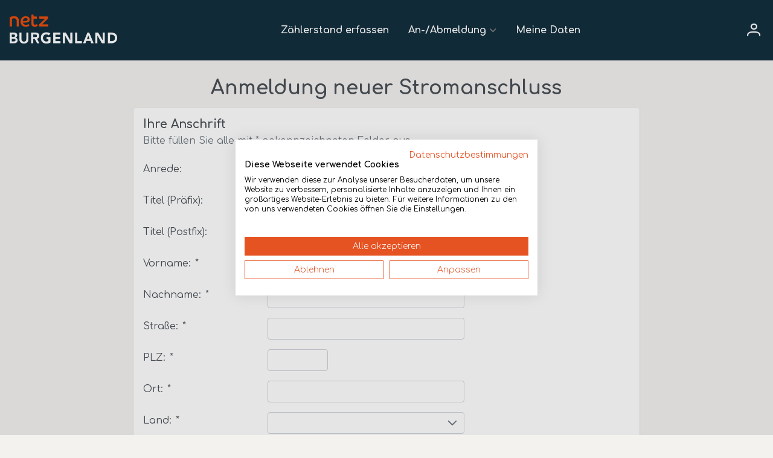

--- FILE ---
content_type: text/html;charset=UTF-8
request_url: https://kundencenter.netzburgenland.at/okc-netz/pages/anschluss/anmeldungstromnichtregbereich/Anmeldung1Kontaktdaten.nichtRegBereich.xhtml;jsessionid=IFwHBWftVc0Hh3XpgAXGEH1R5AkY2ze60uhUDx7D.webvkc12?dswid=-5955
body_size: 36039
content:
<!DOCTYPE html>
<html xmlns="http://www.w3.org/1999/xhtml"><head id="j_idt2"><link type="text/css" rel="stylesheet" href="/okc-netz/javax.faces.resource/theme.css.xhtml;jsessionid=Q3pPhNotOUseK1SO5LStwkcesb_M24nNJqqB7T95.ip-10-155-2-206?ln=primefaces-saga&amp;v=12.0.0" /><link type="text/css" rel="stylesheet" href="/okc-netz/javax.faces.resource/primeicons/primeicons.css.xhtml;jsessionid=Q3pPhNotOUseK1SO5LStwkcesb_M24nNJqqB7T95.ip-10-155-2-206?ln=primefaces&amp;v=12.0.0" /><link type="text/css" rel="stylesheet" href="/okc-netz/javax.faces.resource/components.css.xhtml;jsessionid=Q3pPhNotOUseK1SO5LStwkcesb_M24nNJqqB7T95.ip-10-155-2-206?ln=primefaces&amp;v=12.0.0" /><link type="text/css" rel="stylesheet" href="/okc-netz/javax.faces.resource/theme.css.xhtml;jsessionid=Q3pPhNotOUseK1SO5LStwkcesb_M24nNJqqB7T95.ip-10-155-2-206?ln=css&amp;v=2.1" /><link type="text/css" rel="stylesheet" href="/okc-netz/javax.faces.resource/navbar.css.xhtml;jsessionid=Q3pPhNotOUseK1SO5LStwkcesb_M24nNJqqB7T95.ip-10-155-2-206?ln=css&amp;v=1.4" />
















    <meta http-equiv="Content-Type" content="text/html; charset=UTF-8" />
    <meta name="viewport" content="width=device-width, initial-scale=1" />
    
    
    
    <link rel="icon" type="image/png" sizes="32x32" href="/okc-netz/img/favicon-32x32.png" />
    <link rel="stylesheet" href="https://fonts.googleapis.com/css?family=Comfortaa:light,bold,medium,regular,semibold" />
    <link rel="stylesheet" type="text/css" href="https://unpkg.com/primeflex@3.1.0/primeflex.css" />
    
    
    <title>Netz Burgenland Online Kundencenter</title></head><body>
    <noscript>
        <iframe src="https://www.googletagmanager.com/ns.html?id=GTM-NC5SGQC" height="0" width="0" style="display:none;visibility:hidden"></iframe>
    </noscript><div id="j_idt13"></div><div id="j_idt14" class="ui-dialog ui-widget ui-widget-content ui-corner-all ui-shadow ui-hidden-container transBackground"><div class="ui-dialog-content ui-widget-content" id="j_idt14_content"><img id="j_idt15" src="/okc-netz/img/ajax-loader2.gif;jsessionid=Q3pPhNotOUseK1SO5LStwkcesb_M24nNJqqB7T95.ip-10-155-2-206?pfdrid_c=true" alt="" ismap="false" /></div></div>
	
	

    <div class="nav__container">
        
        <div class="nav__mobile">
            <div class="nav__btn">
                <a aria-label="Mobile menu" class="nav-toggle fade"><span></span><span class="mrg"></span><span class="mrg"></span></a>
            </div>
                <div class="nav__logo sm:col-2 p-0"><a href="/okc-netz/home.xhtml;jsessionid=Q3pPhNotOUseK1SO5LStwkcesb_M24nNJqqB7T95.ip-10-155-2-206?dswid=-5955" class="ui-link ui-widget"><img src="/okc-netz/img/logo_trans_white.png;jsessionid=Q3pPhNotOUseK1SO5LStwkcesb_M24nNJqqB7T95.ip-10-155-2-206" style="height:3.0rem" /></a>
                </div>

            <div class="nav__logo sm:hidden p-0">
                
            </div>
                <div class="nav__user_mobile">
                    <ul class="nav__usermenu">
                        <li class="dropdown"><a aria-label="User menu" class="">
                            <i class="pi pi-user" style="font-size: 1.4rem"></i>
                        </a>
                            <ul>
                                <li><a href="/okc-netz/login.xhtml;jsessionid=Q3pPhNotOUseK1SO5LStwkcesb_M24nNJqqB7T95.ip-10-155-2-206?dswid=-5955">Login</a></li>
                                <li><a href="/okc-netz/process.xhtml;jsessionid=Q3pPhNotOUseK1SO5LStwkcesb_M24nNJqqB7T95.ip-10-155-2-206?dswid=-5955&amp;id=registrierung" class="ui-link ui-widget">Jetzt registrieren</a></li>
                                <li><a href="/okc-netz/pages/pwdforgotten/PwdForgotten.xhtml;jsessionid=Q3pPhNotOUseK1SO5LStwkcesb_M24nNJqqB7T95.ip-10-155-2-206?dswid=-5955" class="ui-link ui-widget">Passwort vergessen</a></li>
                            </ul>
                        </li>
                    </ul>
                </div>
        </div>
        <nav class="menu-toggle">
            <ul class="nav__menu" id="nav__menu__links">
                    <li><a href="/okc-netz/process.xhtml;jsessionid=Q3pPhNotOUseK1SO5LStwkcesb_M24nNJqqB7T95.ip-10-155-2-206?dswid=-5955&amp;id=webzaehlerstandserfassung" class="ui-link ui-widget">Zählerstand erfassen</a></li>
                <li class="dropdown"><a href="#">An-/Abmeldung</a>
                    <ul>
                        <li><a href="/okc-netz/process.xhtml;jsessionid=Q3pPhNotOUseK1SO5LStwkcesb_M24nNJqqB7T95.ip-10-155-2-206?dswid=-5955&amp;id=anmeldungstromnichtregbereich" class="ui-link ui-widget">Anmeldung neuer Stromanschluss</a></li>
                        
                        
                        <li><a href="/okc-netz/process.xhtml;jsessionid=Q3pPhNotOUseK1SO5LStwkcesb_M24nNJqqB7T95.ip-10-155-2-206?dswid=-5955&amp;id=anmeldungerdgasnichtregbereich" class="ui-link ui-widget">Anmeldung neuer Erdgasanschluss</a></li>
                        
                        
                        <li><a href="https://www.netzburgenland.at/strom/anmeldung-kleinsterzeugungsanlagen/" class="ui-link ui-widget" target="_blank">Anmeldung Kleinsterzeugungsanlage</a></li>
                        


                        
                        
                        
                        
                        
                        
                        
                        
                    </ul>
                </li>

                <li><a href="/okc-netz/pages/static/meinerechnung.xhtml">Meine
                    Daten</a>
                    <ul>
                    </ul>
                </li>
            </ul>
        </nav>
            <div class="nav__user">
                <ul class="nav__usermenu">
                    <li class="dropdown"><a aria-label="User menu" class=""> <i class="pi pi-user" style="font-size: 1.4rem"></i>
                    </a>
                        <ul>
                            <li><a href="/okc-netz/login.xhtml;jsessionid=Q3pPhNotOUseK1SO5LStwkcesb_M24nNJqqB7T95.ip-10-155-2-206?dswid=-5955">Login</a></li>
                            <li><a href="/okc-netz/process.xhtml;jsessionid=Q3pPhNotOUseK1SO5LStwkcesb_M24nNJqqB7T95.ip-10-155-2-206?dswid=-5955&amp;id=registrierung" class="ui-link ui-widget">Jetzt registrieren</a></li>
                            <li><a href="/okc-netz/pages/pwdforgotten/PwdForgotten.xhtml;jsessionid=Q3pPhNotOUseK1SO5LStwkcesb_M24nNJqqB7T95.ip-10-155-2-206?dswid=-5955" class="ui-link ui-widget">Passwort vergessen</a></li>
                        </ul>
                    </li>
                </ul>
            </div>
    </div>

    <div id="main">
        <div id="content" class="lg:col-8 md:col-10 sm:col-12 p-2 sm:p-2 mx-auto">
<form id="dlgForm" name="dlgForm" method="post" action="/okc-netz/pages/anschluss/anmeldungstromnichtregbereich/Anmeldung1Kontaktdaten.nichtRegBereich.xhtml;jsessionid=Q3pPhNotOUseK1SO5LStwkcesb_M24nNJqqB7T95.ip-10-155-2-206?dswid=-5955" enctype="application/x-www-form-urlencoded">
<input type="hidden" name="dlgForm" value="dlgForm" />

		<div class="dialog">
			

			<center>
				<h1>Anmeldung neuer Stromanschluss</h1>
			</center><div id="dlgForm:j_idt114" class="ui-card ui-widget ui-widget-content ui-corner-all"><div class="ui-card-body"><div class="ui-card-title">Ihre Anschrift</div><div class="ui-card-subtitle">Bitte füllen Sie alle mit * gekennzeichneten Felder aus.</div><div class="ui-card-content">

				<div class="ui-fluid">
					<div class="field grid"><label id="dlgForm:j_idt118" class="ui-outputlabel ui-widget col-12 md:col-3" for="dlgForm:anrede_focus">Anrede:</label>
						<div class="col-12 md:col-4"><div id="dlgForm:anrede" class="ui-selectonemenu ui-widget ui-state-default ui-corner-all mw-200px" aria-owns="dlgForm:anrede_panel" role="combobox" aria-haspopup="listbox" aria-expanded="false"><div class="ui-helper-hidden-accessible"><input id="dlgForm:anrede_focus" name="dlgForm:anrede_focus" type="text" autocomplete="off" aria-labelledby="dlgForm:j_idt118" /></div><div class="ui-helper-hidden-accessible"><select id="dlgForm:anrede_input" name="dlgForm:anrede_input" tabindex="-1" autocomplete="off" aria-hidden="true" aria-label="Anrede:"><option value="" data-escape="true">Bitte wählen ...</option><option value="0004" data-escape="true">Familie</option><option value="0001" data-escape="true">Frau</option><option value="0006" data-escape="true">Frau/Herrn</option><option value="0002" data-escape="true">Herrn</option></select></div><label id="dlgForm:anrede_label" class="ui-selectonemenu-label ui-inputfield ui-corner-all">Anrede:&nbsp;</label><div class="ui-selectonemenu-trigger ui-state-default ui-corner-right"><span class="ui-icon ui-icon-triangle-1-s ui-c"></span></div><div id="dlgForm:anrede_panel" class="ui-selectonemenu-panel ui-widget ui-widget-content ui-corner-all ui-helper-hidden ui-shadow ui-input-overlay"><div class="ui-selectonemenu-items-wrapper" style="max-height:200px"></div></div></div>
						</div>
					</div>


					<div class="field grid"><label id="dlgForm:j_idt123" class="ui-outputlabel ui-widget col-12 md:col-3" for="dlgForm:titelpraefix">Titel (Präfix):</label>
						<div class="col-12 md:col-4"><input id="dlgForm:titelpraefix" name="dlgForm:titelpraefix" type="text" value="" class="ui-inputfield ui-inputtext ui-widget ui-state-default ui-corner-all inputClass mw-200px" />
						</div>
					</div>

					<div class="field grid"><label id="dlgForm:j_idt126" class="ui-outputlabel ui-widget col-12 md:col-3" for="dlgForm:titelpostfix">Titel (Postfix):</label>
						<div class="col-12 md:col-4"><input id="dlgForm:titelpostfix" name="dlgForm:titelpostfix" type="text" value="" class="ui-inputfield ui-inputtext ui-widget ui-state-default ui-corner-all inputClass mw-200px" />
						</div>
					</div>

					<div class="field grid"><label id="dlgForm:j_idt129" class="ui-outputlabel ui-widget col-12 md:col-3" for="dlgForm:vorname">Vorname:<span class="ui-outputlabel-rfi">*</span></label>
						<div class="col-12 md:col-5"><input id="dlgForm:vorname" name="dlgForm:vorname" type="text" class="ui-inputfield ui-inputtext ui-widget ui-state-default ui-corner-all inputClass mw-400px" aria-required="true" />
						</div>
					</div>

					<div class="field grid"><label id="dlgForm:j_idt132" class="ui-outputlabel ui-widget col-12 md:col-3" for="dlgForm:nachname">Nachname:<span class="ui-outputlabel-rfi">*</span></label>
						<div class="col-12 md:col-5"><input id="dlgForm:nachname" name="dlgForm:nachname" type="text" class="ui-inputfield ui-inputtext ui-widget ui-state-default ui-corner-all inputClass mw-400px" aria-required="true" />
						</div>
					</div>

					<div class="field grid"><label id="dlgForm:j_idt135" class="ui-outputlabel ui-widget col-12 md:col-3" for="dlgForm:strasse">Straße:<span class="ui-outputlabel-rfi">*</span></label>
						<div class="col-12 md:col-5"><input id="dlgForm:strasse" name="dlgForm:strasse" type="text" class="ui-inputfield ui-inputtext ui-widget ui-state-default ui-corner-all inputClass mw-400px" aria-required="true" />
						</div>
					</div>

					<div class="field grid"><label id="dlgForm:j_idt138" class="ui-outputlabel ui-widget col-12 md:col-3" for="dlgForm:plz">PLZ:<span class="ui-outputlabel-rfi">*</span></label>
						<div class="col-12 md:col-4"><input id="dlgForm:plz" name="dlgForm:plz" type="text" class="ui-inputfield ui-inputtext ui-widget ui-state-default ui-corner-all inputClass mw-100px" aria-required="true" maxlength="4" />
						</div>
					</div>

					<div class="field grid"><label id="dlgForm:j_idt141" class="ui-outputlabel ui-widget col-12 md:col-3" for="dlgForm:ort">Ort:<span class="ui-outputlabel-rfi">*</span></label>
						<div class="col-12 md:col-5"><input id="dlgForm:ort" name="dlgForm:ort" type="text" class="ui-inputfield ui-inputtext ui-widget ui-state-default ui-corner-all inputClass mw-400px" aria-required="true" />
						</div>
					</div>

					<div class="field grid"><label id="dlgForm:j_idt144" class="ui-outputlabel ui-widget col-12 md:col-3" for="dlgForm:land_focus">Land:<span class="ui-outputlabel-rfi">*</span></label>
						<div class="col-12 md:col-5"><div id="dlgForm:land" class="ui-selectonemenu ui-widget ui-state-default ui-corner-all mw-400px" aria-owns="dlgForm:land_panel" role="combobox" aria-haspopup="listbox" aria-expanded="false"><div class="ui-helper-hidden-accessible"><input id="dlgForm:land_focus" name="dlgForm:land_focus" type="text" autocomplete="off" aria-required="true" aria-labelledby="dlgForm:j_idt144" /></div><div class="ui-helper-hidden-accessible"><select id="dlgForm:land_input" name="dlgForm:land_input" tabindex="-1" autocomplete="off" aria-hidden="true" aria-label="Land:"><option value="" selected="selected" data-escape="true">&amp;nbsp;</option><option value="AT" data-escape="true">Österreich</option><option value="AF" data-escape="true">Afghanistan</option><option value="AL" data-escape="true">Albanien</option><option value="DZ" data-escape="true">Algerien</option><option value="AS" data-escape="true">Amerikanisch-Samoa</option><option value="VI" data-escape="true">Amerikanische Jungferninseln</option><option value="AD" data-escape="true">Andorra</option><option value="AO" data-escape="true">Angola</option><option value="AI" data-escape="true">Anguilla</option><option value="AQ" data-escape="true">Antarktis</option><option value="AG" data-escape="true">Antigua und Barbuda</option><option value="AR" data-escape="true">Argentinien</option><option value="AM" data-escape="true">Armenien</option><option value="AW" data-escape="true">Aruba</option><option value="AZ" data-escape="true">Aserbaidschan</option><option value="AU" data-escape="true">Australien</option><option value="BS" data-escape="true">Bahamas</option><option value="BH" data-escape="true">Bahrain</option><option value="BD" data-escape="true">Bangladesch</option><option value="BB" data-escape="true">Barbados</option><option value="BY" data-escape="true">Belarus (Weissrussland)</option><option value="BE" data-escape="true">Belgien</option><option value="BZ" data-escape="true">Belize</option><option value="BJ" data-escape="true">Benin</option><option value="BM" data-escape="true">Bermuda</option><option value="BT" data-escape="true">Bhutan</option><option value="BO" data-escape="true">Bolivien</option><option value="BA" data-escape="true">Bosnien und Herzegowina</option><option value="BW" data-escape="true">Botswana</option><option value="BV" data-escape="true">Bouvet Inseln</option><option value="BR" data-escape="true">Brasilien</option><option value="VG" data-escape="true">Britische Jungfern-Inseln</option><option value="IO" data-escape="true">Britisches Territorium im Indischen Ozean</option><option value="BN" data-escape="true">Brunei Darussalam</option><option value="BG" data-escape="true">Bulgarien</option><option value="BF" data-escape="true">Burkina Faso</option><option value="BI" data-escape="true">Burundi</option><option value="CL" data-escape="true">Chile</option><option value="CN" data-escape="true">China, Volksrepublik</option><option value="CK" data-escape="true">Cook-Inseln</option><option value="CR" data-escape="true">Costa Rica</option><option value="CI" data-escape="true">Côte d'Ivoire (Elfenbeinküste)</option><option value="DE" data-escape="true">Deutschland</option><option value="DM" data-escape="true">Dominica</option><option value="DO" data-escape="true">Dominikanische Republik</option><option value="DJ" data-escape="true">Dschibuti</option><option value="DK" data-escape="true">Dänemark</option><option value="EC" data-escape="true">Ecuador</option><option value="SV" data-escape="true">El Salvador</option><option value="ER" data-escape="true">Eritrea</option><option value="EE" data-escape="true">Estland</option><option value="FK" data-escape="true">Falklandinseln</option><option value="FJ" data-escape="true">Fidschi</option><option value="FI" data-escape="true">Finnland</option><option value="FR" data-escape="true">Frankreich</option><option value="GF" data-escape="true">Französisch-Guayana</option><option value="PF" data-escape="true">Französisch-Polynesien</option><option value="TF" data-escape="true">Französische Süd- und Antarktisgebiete</option><option value="FO" data-escape="true">Färöer</option><option value="GA" data-escape="true">Gabun</option><option value="GM" data-escape="true">Gambia</option><option value="GE" data-escape="true">Georgien</option><option value="GH" data-escape="true">Ghana</option><option value="GI" data-escape="true">Gibraltar</option><option value="GD" data-escape="true">Grenada</option><option value="GR" data-escape="true">Griechenland</option><option value="GL" data-escape="true">Grönland</option><option value="GP" data-escape="true">Guadeloupe</option><option value="GU" data-escape="true">Guam</option><option value="GT" data-escape="true">Guatemala</option><option value="GN" data-escape="true">Guinea</option><option value="GW" data-escape="true">Guinea-Bissau</option><option value="GY" data-escape="true">Guyana</option><option value="HT" data-escape="true">Haiti</option><option value="HM" data-escape="true">Heard und McDonaldinseln</option><option value="HN" data-escape="true">Honduras</option><option value="HK" data-escape="true">Hongkong</option><option value="IN" data-escape="true">Indien</option><option value="ID" data-escape="true">Indonesien</option><option value="IQ" data-escape="true">Irak</option><option value="IR" data-escape="true">Iran, Islamische Republik</option><option value="IE" data-escape="true">Irland</option><option value="IS" data-escape="true">Island</option><option value="IL" data-escape="true">Israel</option><option value="IT" data-escape="true">Italien</option><option value="JM" data-escape="true">Jamaika</option><option value="JP" data-escape="true">Japan</option><option value="YE" data-escape="true">Jemen</option><option value="JO" data-escape="true">Jordanien</option><option value="YU" data-escape="true">Jugoslawien</option><option value="KY" data-escape="true">Kaiman-Inseln</option><option value="KH" data-escape="true">Kambodscha</option><option value="CM" data-escape="true">Kamerun</option><option value="CA" data-escape="true">Kanada</option><option value="CV" data-escape="true">Kap Verde</option><option value="KZ" data-escape="true">Kasachstan</option><option value="QA" data-escape="true">Katar</option><option value="KE" data-escape="true">Kenia</option><option value="KG" data-escape="true">Kirgisistan</option><option value="KI" data-escape="true">Kiribati</option><option value="CC" data-escape="true">Kokos-Inseln (Keeling-Inseln)</option><option value="CO" data-escape="true">Kolumbien</option><option value="KM" data-escape="true">Komoren</option><option value="CD" data-escape="true">Kongo, Demokratische Republik</option><option value="HR" data-escape="true">Kroatien</option><option value="CU" data-escape="true">Kuba</option><option value="KW" data-escape="true">Kuwait</option><option value="LA" data-escape="true">Laos, Demokratische Volksrepublik</option><option value="LS" data-escape="true">Lesotho</option><option value="LV" data-escape="true">Lettland</option><option value="LB" data-escape="true">Libanon</option><option value="LR" data-escape="true">Liberia</option><option value="LY" data-escape="true">Libyen</option><option value="LI" data-escape="true">Liechtenstein</option><option value="LT" data-escape="true">Litauen</option><option value="LU" data-escape="true">Luxemburg</option><option value="MO" data-escape="true">Macao</option><option value="MG" data-escape="true">Madagaskar</option><option value="MW" data-escape="true">Malawi</option><option value="MY" data-escape="true">Malaysia</option><option value="MV" data-escape="true">Malediven</option><option value="ML" data-escape="true">Mali</option><option value="MT" data-escape="true">Malta</option><option value="MA" data-escape="true">Marokko</option><option value="MH" data-escape="true">Marshall-Inseln</option><option value="MQ" data-escape="true">Martinique</option><option value="MR" data-escape="true">Mauretanien</option><option value="MU" data-escape="true">Mauritius</option><option value="YT" data-escape="true">Mayotte</option><option value="MK" data-escape="true">Mazedonien</option><option value="MX" data-escape="true">Mexiko</option><option value="FM" data-escape="true">Mikronesien</option><option value="UM" data-escape="true">Minor Outland-Inseln</option><option value="MD" data-escape="true">Moldawien (Republik Moldau)</option><option value="MC" data-escape="true">Monaco</option><option value="MN" data-escape="true">Mongolei</option><option value="MS" data-escape="true">Montserrat</option><option value="MZ" data-escape="true">Mosambik</option><option value="MM" data-escape="true">Myanmar (Burma)</option><option value="NA" data-escape="true">Namibia</option><option value="NR" data-escape="true">Nauru</option><option value="NP" data-escape="true">Nepal</option><option value="NC" data-escape="true">Neukaledonien</option><option value="NZ" data-escape="true">Neuseeland</option><option value="NI" data-escape="true">Nicaragua</option><option value="NL" data-escape="true">Niederlande</option><option value="AN" data-escape="true">Niederländische Antillen</option><option value="NE" data-escape="true">Niger</option><option value="NG" data-escape="true">Nigeria</option><option value="NU" data-escape="true">Niue-Inseln</option><option value="KP" data-escape="true">Nordkorea</option><option value="NF" data-escape="true">Norfolk-Insel</option><option value="NO" data-escape="true">Norwegen</option><option value="MP" data-escape="true">Nördliche Marianen</option><option value="OM" data-escape="true">Oman</option><option value="TP" data-escape="true">Ost Timor</option><option value="PK" data-escape="true">Pakistan</option><option value="PW" data-escape="true">Palau</option><option value="PA" data-escape="true">Panama</option><option value="PG" data-escape="true">Papua-Neuguinea</option><option value="PY" data-escape="true">Paraguay</option><option value="PE" data-escape="true">Peru</option><option value="PH" data-escape="true">Philippinen</option><option value="PN" data-escape="true">Pitcairn-Inseln</option><option value="PL" data-escape="true">Polen</option><option value="PT" data-escape="true">Portugal</option><option value="PR" data-escape="true">Puerto Rico</option><option value="CG" data-escape="true">Republik Kongo</option><option value="RW" data-escape="true">Ruanda</option><option value="RO" data-escape="true">Rumänien</option><option value="RU" data-escape="true">Russische Föderation</option><option value="RE" data-escape="true">Réunion</option><option value="SB" data-escape="true">Salomonen</option><option value="ZM" data-escape="true">Sambia</option><option value="SM" data-escape="true">San Marino</option><option value="SA" data-escape="true">Saudi-Arabien</option><option value="SE" data-escape="true">Schweden</option><option value="CH" data-escape="true">Schweiz</option><option value="SN" data-escape="true">Senegal</option><option value="RS" data-escape="true">Serbien</option><option value="SC" data-escape="true">Seychellen</option><option value="SL" data-escape="true">Sierra Leone</option><option value="ZW" data-escape="true">Simbabwe</option><option value="SG" data-escape="true">Singapur</option><option value="SK" data-escape="true">Slowakei</option><option value="SI" data-escape="true">Slowenien</option><option value="SO" data-escape="true">Somalia</option><option value="ES" data-escape="true">Spanien</option><option value="LK" data-escape="true">Sri Lanka</option><option value="SH" data-escape="true">St. Helena</option><option value="KN" data-escape="true">St. Kitts und Nevis</option><option value="LC" data-escape="true">St. Lucia</option><option value="PM" data-escape="true">St. Pierre und Miquelon</option><option value="VC" data-escape="true">St. Vincent und die Grenadinen</option><option value="SD" data-escape="true">Sudan</option><option value="SR" data-escape="true">Suriname</option><option value="SJ" data-escape="true">Svalbard und Jan Mayen</option><option value="SZ" data-escape="true">Swasiland</option><option value="SY" data-escape="true">Syrien</option><option value="ST" data-escape="true">São Tomé und Príncipe</option><option value="ZA" data-escape="true">Südafrika</option><option value="GS" data-escape="true">Südgeorgien und die Südlichen Sandwichinseln</option><option value="KR" data-escape="true">Südkorea</option><option value="TJ" data-escape="true">Tadschikistan</option><option value="TW" data-escape="true">Taiwan</option><option value="TZ" data-escape="true">Tansania</option><option value="TH" data-escape="true">Thailand</option><option value="TG" data-escape="true">Togo</option><option value="TK" data-escape="true">Tokelau-Inseln</option><option value="TO" data-escape="true">Tonga</option><option value="TT" data-escape="true">Trinidad und Tobago</option><option value="TD" data-escape="true">Tschad</option><option value="CZ" data-escape="true">Tschechische Republik</option><option value="TN" data-escape="true">Tunesien</option><option value="TM" data-escape="true">Turkmenistan</option><option value="TC" data-escape="true">Turks- und Caicosinseln</option><option value="TV" data-escape="true">Tuvalu</option><option value="TR" data-escape="true">Türkei</option><option value="UG" data-escape="true">Uganda</option><option value="UA" data-escape="true">Ukraine</option><option value="HU" data-escape="true">Ungarn</option><option value="UY" data-escape="true">Uruguay</option><option value="UZ" data-escape="true">Usbekistan</option><option value="VU" data-escape="true">Vanuatu</option><option value="VA" data-escape="true">Vatikanstadt</option><option value="VE" data-escape="true">Venezuela</option><option value="AE" data-escape="true">Vereinigte Arabische Emirate</option><option value="US" data-escape="true">Vereinigte Staaten von Amerika</option><option value="GB" data-escape="true">Vereinigtes Königreich von Großbritannien</option><option value="VN" data-escape="true">Vietnam</option><option value="WF" data-escape="true">Wallis und Futuna</option><option value="CX" data-escape="true">Weihnachts-Insel</option><option value="EH" data-escape="true">Westsahara</option><option value="WS" data-escape="true">Westsamoa</option><option value="CF" data-escape="true">Zentralafrikanische Republik</option><option value="CY" data-escape="true">Zypern</option><option value="EG" data-escape="true">Ägypten</option><option value="GQ" data-escape="true">Äquatorial-Guinea</option><option value="ET" data-escape="true">Äthiopien</option></select></div><label id="dlgForm:land_label" class="ui-selectonemenu-label ui-inputfield ui-corner-all">Land:&nbsp;</label><div class="ui-selectonemenu-trigger ui-state-default ui-corner-right"><span class="ui-icon ui-icon-triangle-1-s ui-c"></span></div><div id="dlgForm:land_panel" class="ui-selectonemenu-panel ui-widget ui-widget-content ui-corner-all ui-helper-hidden ui-shadow ui-input-overlay"><div class="ui-selectonemenu-filter-container"><input class="ui-selectonemenu-filter ui-inputfield ui-inputtext ui-widget ui-state-default ui-corner-all" id="dlgForm:land_filter" name="dlgForm:land_filter" type="text" autocomplete="off" aria-autocomplete="list" aria-controls="dlgForm:land_table" aria-label="Filter" /><span class="ui-icon ui-icon-search"></span></div><div class="ui-selectonemenu-items-wrapper" style="max-height:200px"></div></div></div>
						</div>
					</div>
				</div></div></div></div><div id="dlgForm:j_idt148" class="ui-card ui-widget ui-widget-content ui-corner-all"><div class="ui-card-body"><div class="ui-card-content">
				<div class="ui-fluid">
					<div class="field grid"><label id="dlgForm:j_idt150" class="ui-outputlabel ui-widget col-12 md:col-3" for="dlgForm:kundennr">Kundennummer</label>
						<div class="col-12 md:col-4"><input id="dlgForm:kundennr" name="dlgForm:kundennr" type="text" class="ui-inputfield ui-inputtext ui-widget ui-state-default ui-corner-all inputClass mw-100px" maxlength="7" />
						</div>
					</div>
				</div></div></div></div><div id="dlgForm:j_idt154" class="ui-card ui-widget ui-widget-content ui-corner-all"><div class="ui-card-body"><div class="ui-card-title">Ihre Kontaktdaten</div><div class="ui-card-content">

				<div class="ui-fluid">
					<div class="field grid"><label id="dlgForm:j_idt157" class="ui-outputlabel ui-widget col-12 md:col-3" for="dlgForm:telefon">Telefon:<span class="ui-outputlabel-rfi">*</span></label>
						<div class="col-12 md:col-4"><input id="dlgForm:telefon" name="dlgForm:telefon" type="text" class="ui-inputfield ui-inputtext ui-widget ui-state-default ui-corner-all inputClass mw-200px" aria-required="true" />
						</div>
					</div>

					<div class="field grid"><label id="dlgForm:j_idt160" class="ui-outputlabel ui-widget col-12 md:col-3" for="dlgForm:fax">Faxnummer:</label>
						<div class="col-12 md:col-4"><input id="dlgForm:fax" name="dlgForm:fax" type="text" class="ui-inputfield ui-inputtext ui-widget ui-state-default ui-corner-all inputClass mw-200px" />
						</div>
					</div>

					<div class="field grid"><label id="dlgForm:j_idt163" class="ui-outputlabel ui-widget col-12 md:col-3" for="dlgForm:email">E-Mail-Adresse:</label>
						<div class="col-12 md:col-8"><input id="dlgForm:email" name="dlgForm:email" type="text" class="ui-inputfield ui-inputtext ui-widget ui-state-default ui-corner-all inputClass mw-500px" />
						</div>
					</div>

					<div class="field grid"><label id="dlgForm:j_idt167" class="ui-outputlabel ui-widget col-12 md:col-3" for="dlgForm:anmerkung">Anmerkung:</label>
						<div class="col-12 md:col-8"><textarea id="dlgForm:anmerkung" name="dlgForm:anmerkung" class="ui-inputfield ui-inputtextarea ui-widget ui-state-default ui-corner-all mw-500px ui-inputtextarea-resizable" cols="20" rows="4" maxlength="2147483647"></textarea>
						</div>
					</div>
				</div>

				<div class="saveButton ui-fluid">
					<div class="grid justify-content-end">
						<div class="col-12 md:col-3 lg:col-2"><button id="dlgForm:j_idt170" name="dlgForm:j_idt170" class="ui-button ui-widget ui-state-default ui-corner-all ui-button-text-only btn-cancel" onclick="" type="submit"><span class="ui-button-text ui-c">Abbrechen</span></button>
						</div>
						<div class="col-12 md:col-3 lg:col-2"><button id="dlgForm:j_idt172" name="dlgForm:j_idt172" class="ui-button ui-widget ui-state-default ui-corner-all ui-button-text-only btn" onclick="" type="submit"><span class="ui-button-text ui-c">Weiter</span></button>
						</div>
					</div>
				</div></div></div></div>

			
		</div><input type="hidden" name="javax.faces.ViewState" id="j_id1:javax.faces.ViewState:0" value="6470816260314967150:5336790562877190814" autocomplete="off" /><input type="hidden" name="javax.faces.ClientWindow" id="j_id1:javax.faces.ClientWindow:0" value="-5955" autocomplete="off" />
</form>
        </div>

	<div id="footer" class="grid justify-content-center mx-0">
		<div class="col-12 sm:col-12 md:col-3 center-text-responsive"><a href="https://www.netzburgenland.at/impressum.html" class="ui-link ui-widget">Impressum</a><br /><a href="/okc-netz/pages/static/ecginfo.xhtml;jsessionid=Q3pPhNotOUseK1SO5LStwkcesb_M24nNJqqB7T95.ip-10-155-2-206?dswid=-5955" class="ui-link ui-widget">ECG-Info</a><br /><a href="/okc-netz/pages/static/disclaimer.xhtml;jsessionid=Q3pPhNotOUseK1SO5LStwkcesb_M24nNJqqB7T95.ip-10-155-2-206?dswid=-5955" class="ui-link ui-widget">Disclaimer</a><br />
		</div>
		<div class="col-12 sm:col-12 md:col-3 center-text-responsive">
		</div>
		<div class="col-12 sm:col-12 md:col-3 center-text-responsive">
			<strong>Netz Burgenland GmbH</strong> <br />Kasernenstraße 9<br />7000
			Eisenstadt<br />Tel. <a href="tel:+438008889001" class="ui-link">0800-888 9001</a>
		</div>
	</div>
    </div><script type="text/javascript" src="/okc-netz/javax.faces.resource/jquery/jquery.js.xhtml;jsessionid=Q3pPhNotOUseK1SO5LStwkcesb_M24nNJqqB7T95.ip-10-155-2-206?ln=primefaces&amp;v=12.0.0"></script><script type="text/javascript" src="/okc-netz/javax.faces.resource/jquery/jquery-plugins.js.xhtml;jsessionid=Q3pPhNotOUseK1SO5LStwkcesb_M24nNJqqB7T95.ip-10-155-2-206?ln=primefaces&amp;v=12.0.0"></script><script type="text/javascript" src="/okc-netz/javax.faces.resource/core.js.xhtml;jsessionid=Q3pPhNotOUseK1SO5LStwkcesb_M24nNJqqB7T95.ip-10-155-2-206?ln=primefaces&amp;v=12.0.0"></script><script type="text/javascript" src="/okc-netz/javax.faces.resource/components.js.xhtml;jsessionid=Q3pPhNotOUseK1SO5LStwkcesb_M24nNJqqB7T95.ip-10-155-2-206?ln=primefaces&amp;v=12.0.0"></script><script type="text/javascript" src="/okc-netz/javax.faces.resource/keyfilter/keyfilter.js.xhtml;jsessionid=Q3pPhNotOUseK1SO5LStwkcesb_M24nNJqqB7T95.ip-10-155-2-206?ln=primefaces&amp;v=12.0.0"></script><script src="https://kit.fontawesome.com/22d43b3815.js" crossorigin="anonymous" type="text/javascript"></script><script type="text/javascript" src="/okc-netz/javax.faces.resource/script/de.js.xhtml;jsessionid=Q3pPhNotOUseK1SO5LStwkcesb_M24nNJqqB7T95.ip-10-155-2-206"></script><script type="text/javascript" src="/okc-netz/javax.faces.resource/navbar.js.xhtml;jsessionid=Q3pPhNotOUseK1SO5LStwkcesb_M24nNJqqB7T95.ip-10-155-2-206?ln=script"></script><script type="text/javascript" src="/okc-netz/javax.faces.resource/pf_pwd_strength.js.xhtml;jsessionid=Q3pPhNotOUseK1SO5LStwkcesb_M24nNJqqB7T95.ip-10-155-2-206?ln=script"></script><script type="text/javascript" src="/okc-netz/javax.faces.resource/cookiefirst-production.js.xhtml;jsessionid=Q3pPhNotOUseK1SO5LStwkcesb_M24nNJqqB7T95.ip-10-155-2-206?ln=script"></script><script id="27b47f5d-9691-4a57-bad0-11788345a7fb" type="text/javascript">var pf=window.PrimeFaces;if(pf){pf.settings.locale='de';pf.settings.viewId='/pages/anschluss/anmeldungstromnichtregbereich/Anmeldung1Kontaktdaten.nichtRegBereich.xhtml';pf.settings.contextPath='/okc-netz';pf.settings.cookiesSecure=true;};
pf.cw("AjaxStatus","widget_j_idt13",{id:"j_idt13",delay:0,start:function(){PF('statusDialog').show()},success:function(){PF('statusDialog').hide()}});
pf.cw("Dialog","statusDialog",{id:"j_idt14",draggable:false,resizable:false,modal:true,blockScroll:true,height:"100vh",position:"center",fitViewport:true,onShow:function(){setSize()}});

		function setSize () {
			var statusTop = (screen.height/2) - 128;
			$('.ui-dialog.ui-widget-content.transBackground').css ({
			    'top': statusTop,
			    });
		}
	;
pf.cw("SelectOneMenu","widget_dlgForm_anrede",{id:"dlgForm:anrede",appendTo:"@(body)",label:"Anrede:",renderPanelContentOnClient:true});
pf.cw("InputText","widget_dlgForm_titelpraefix",{id:"dlgForm:titelpraefix"});
pf.cw("InputText","widget_dlgForm_titelpostfix",{id:"dlgForm:titelpostfix"});
pf.cw("InputText","widget_dlgForm_vorname",{id:"dlgForm:vorname"});
pf.cw("InputText","widget_dlgForm_nachname",{id:"dlgForm:nachname"});
pf.cw("InputText","widget_dlgForm_strasse",{id:"dlgForm:strasse"});
pf.cw("InputText","widget_dlgForm_plz",{id:"dlgForm:plz",maxlength:4});
pf.cw("InputText","widget_dlgForm_ort",{id:"dlgForm:ort"});
pf.cw("SelectOneMenu","widget_dlgForm_land",{id:"dlgForm:land",appendTo:"@(body)",label:"Land:",renderPanelContentOnClient:true,filter:true,filterMatchMode:"contains"});
pf.cw("KeyFilter","widget_dlgForm_j_idt152",{id:"dlgForm:j_idt152",target:"dlgForm:kundennr",mask:"pnum"});
pf.cw("InputText","widget_dlgForm_kundennr",{id:"dlgForm:kundennr",maxlength:7});
pf.cw("InputText","widget_dlgForm_telefon",{id:"dlgForm:telefon"});
pf.cw("InputText","widget_dlgForm_fax",{id:"dlgForm:fax"});
pf.cw("KeyFilter","widget_dlgForm_j_idt165",{id:"dlgForm:j_idt165",target:"dlgForm:email",mask:"email"});
pf.cw("InputText","widget_dlgForm_email",{id:"dlgForm:email"});
pf.cw("InputTextarea","widget_dlgForm_anmerkung",{id:"dlgForm:anmerkung",autoResize:true});
pf.cw("CommandButton","widget_dlgForm_j_idt170",{id:"dlgForm:j_idt170"});
pf.cw("CommandButton","widget_dlgForm_j_idt172",{id:"dlgForm:j_idt172"});document.getElementById('27b47f5d-9691-4a57-bad0-11788345a7fb').remove();</script></body>
</html>

--- FILE ---
content_type: text/css; charset=UTF-8
request_url: https://kundencenter.netzburgenland.at/okc-netz/javax.faces.resource/theme.css.xhtml;jsessionid=Q3pPhNotOUseK1SO5LStwkcesb_M24nNJqqB7T95.ip-10-155-2-206?ln=css&v=2.1
body_size: 17751
content:
html {
	font-size:100%;
}

body {
	width: 100%;
	background-color: #f3f2ef;
	font-family: Comfortaa, Frutiger, Dejavu Sans, Helvetica Neue, Arial,
		sans-serif;
	color: #495057;
}

body .ui-widget{
	font-family: Comfortaa, Frutiger, Dejavu Sans, Helvetica Neue, Arial,
		sans-serif;
}

body .ui-button {
	background-color: #FF8C00;
	border-color: #FF8C00;
}

/*Input-Field Focus*/
.ui-inputfield.ui-state-focus, .ui-widget-content .ui-inputfield.ui-state-focus, .ui-widget-header .ui-inputfield.ui-state-focus {
	border-color: rgba(246, 168, 0, 0.8);
	-webkit-box-shadow: inset 0 1px 1px rgba(0, 0, 0, 0.075), 0 0 8px rgba(246, 168, 0, 0.6);
    -moz-box-shadow: inset 0 1px 1px rgba(0, 0, 0, 0.075), 0 0 8px rgba(246, 168, 0, 0.6);
    box-shadow: inset 0 1px 1px rgba(0, 0, 0, 0.075), 0 0 8px rgba(246, 168, 0, 0.6);
}

body .ui-inputfield.ui-state-hover {
    border-color: rgba(246, 168, 0, 0.8);
}

body .ui-inputfield.ui-state-focus {
    border-color: rgba(246, 168, 0, 0.8);
    outline: 0 none;
    box-shadow: 0 0 0 0.2em rgba(246, 168, 0, 0.8); 
}

body .ui-selectonemenu-panel .ui-selectonemenu-items .ui-selectonemenu-item.ui-state-highlight {
	background: rgba(246, 168, 0, 0.8);
}

body .ui-selectonemenu.ui-state-hover:not(.ui-state-error) {
    border-color: rgba(246, 168, 0, 0.8);
}
body .ui-selectonemenu.ui-state-focus:not(.ui-state-error) {
    border-color: rgba(246, 168, 0, 0.8);
    outline: 0 none;
    box-shadow: 0 0 0 0.2em rgba(246, 168, 0, 0.8);
}

body .ui-button.ui-state-hover {
    background: rgba(246, 168, 0);
    border-color: rgba(246, 168, 0);
    color: #ffffff; 
}
body .ui-button.ui-state-focus {
    outline: 0 none;
    outline-offset: 0;
    box-shadow: 0 0 0 0.2em rgba(246, 168, 0, 0.8);
}
body .ui-button.ui-state-active, body .ui-button.ui-state-down {
    background: rgba(246, 168, 0, 0.8);
    border-color: rgba(246, 168, 0, 0.8);
    color: #ffffff; }

/*Adds icon after each link which opens a new tab*/
.ui-widget-content a[target="_blank"]::after {
	font-family: 'FontAwesome';
    content: ' \f08e';
    font-weight: 900;
    font-size: .8em;
}

/*Status-Dialog Background*/
.ui-dialog.ui-widget-content.transBackground {
	background-color: rgba(0, 0, 0, 0);
	border: none;
	-webkit-box-shadow: none !important;
    -moz-box-shadow: none !important;
    box-shadow: none !important;
}

/*PF10*/
.ui-dialog.ui-widget-content.transBackground > div.ui-dialog-content {
	background-color: rgba(0, 0, 0, 0);
	border: none;
	-webkit-box-shadow: none !important;
    -moz-box-shadow: none !important;
    box-shadow: none !important;
}

/*PF10*/
body .ui-datepicker .ui-datepicker-calendar td a.ui-state-active {
	background-color: rgba(246, 168, 0, 0.8);
}

/*PF10*/
body .ui-datepicker .ui-datepicker-next:hover,
body .ui-datepicker .ui-datepicker-prev:hover,
body .ui-datepicker .ui-datepicker-calendar td a:hover {
      background: rgba(246, 168, 0, 0.8);
      color: #495057;
      border-color: transparent; 
}

body .ui-datepicker .ui-datepicker-calendar td.ui-datepicker-today a {
	color: rgb(246, 168, 0);
}

/*PF10*/
body .ui-progressbar .ui-progressbar-value {
    background: rgba(246, 168, 0, 0.8);
    border-radius: 4px; 
}

/*PF10*/
body .ui-chkbox .ui-chkbox-box.ui-state-hover {
	border-color: rgba(246, 168, 0, 0.8); 
}
body .ui-chkbox .ui-chkbox-box.ui-state-focus {
	box-shadow: 0 0 0 0.2em rgba(246, 168, 0, 0.6);
}
body .ui-chkbox .ui-chkbox-box.ui-state-active {
	background: rgba(246, 168, 0, 0.8);
	border-color: rgba(246, 168, 0, 0.8);
	color: #ffffff; 
}
body .ui-chkbox .ui-chkbox-box.ui-state-active.ui-state-hover {
	background: rgba(246, 168, 0, 0.8); 
}

/*PF10*/
body .ui-radiobutton .ui-radiobutton-box.ui-state-hover {
      border-color: rgba(246, 168, 0, 0.8); 
}
body .ui-radiobutton .ui-radiobutton-box.ui-state-focus {
      box-shadow: 0 0 0 0.2em rgba(246, 168, 0, 0.6); 
}
body .ui-radiobutton .ui-radiobutton-box.ui-state-active {
	background: rgba(246, 168, 0, 0.8);
	border-color: rgba(246, 168, 0, 0.8);
	color: #000000;
}
body .ui-radiobutton .ui-radiobutton-box.ui-state-active.ui-state-hover {
	background: rgba(246, 168, 0, 0.8);
}

/*PF10*/
.ui-selectonemenu .ui-selectonemenu-label {
	white-space: normal;
}

.sub-input-info {
	font-size: 0.7rem;
	font-style: italic;
	padding-top:0.2rem;
	padding-left:0.5rem;
}

body .ui-selectonemenu-panel {
	max-width:100%;
}

/*Background - Modal Dialog*/
body .ui-widget-overlay {
    background-color: rgba(244, 244, 244, 0.48);
}

.ui-datatable-even {
	background-color: #ffe4b2;
}

.noHeader.ui-datatable table thead tr {
    display: none;
}

.ui-tabs .ui-tabs-nav.ui-widget-header li {
	color: white;
	text-shadow: none;
    background: rgb(231 81 19);
/*	background-image: -webkit-linear-gradient(top, #e75313, #f6a800);*/
/*	background-image: -moz-linear-gradient(top, #e75313, #f6a800);*/
/*	background-image: -ms-linear-gradient(top, #e75313, #f6a800);*/
/*	background-image: -o-linear-gradient(top, #e75313, #f6a800);*/
/*	background-image: linear-gradient(to bottom, #e75313, #f6a800);*/
    border: 1px solid #DDDDDD;
}

.ui-tabs .ui-tabs-nav.ui-widget-header li a {
    color: black !important;
}

.ui-tabs .ui-tabs-nav.ui-widget-header li.ui-state-active {
	color: black;
	text-shadow: none;
    background: transparent;
}

/*Slider*/
.ui-slider {
    background-color: #c8c8c8;
}

.ui-slider .ui-slider-handle {
	width: 1.429em;
    height: 1.429em;
    background-color: #fff;
    border: 2px solid #666;
    -moz-transition: background-color .3s;
    -o-transition: background-color .3s;
    -webkit-transition: background-color .3s;
    transition: background-color .3s;
    -moz-border-radius: 50%;
    -webkit-border-radius: 50%;
    border-radius: 50%;
}

.ui-slider .ui-slider-handle.ui-state-focus {
	border: 2px solid #e75113;
	background-color: #e75113;
	outline: 0 none;
}

.ui-slider .ui-slider-handle.ui-state-hover {
	border: 2px solid #e75113;
	background-color: #fff;
}

body .ui-slider .ui-slider-range {
    background-color: #e75113;
}

body .ui-slider .ui-slider-handle {
    background: #ffffff;
    border-color: #e75113;
}

body .ui-slider .ui-slider-handle.ui-state-hover {
    background: #e75113;
    border-color: #e75113;
}

.colLabel {
	width: 250px;
}

.colCheckbox {
	vertical-align: top;
	padding-right: 5px;
}

.colorLink{
	float:right;
	display:block;
	padding: 0;
}

.colorLink a {
    text-decoration: none;
    cursor: pointer;
    color: #5e695f;
}
.colorLink a:visited {
    text-decoration: none;
    cursor: pointer;
    color: #5e695f;
}

.colorLink a:focus a:active {
    text-decoration: none;
    cursor: pointer;
    color: #5e695f;
}

.colorLink a:hover {
    text-decoration: none;
    cursor: pointer;
    color: #5e695f;
}

.ui-state-highlight, .ui-widget-content .ui-state-highlight, .ui-widget-header .ui-state-highlight {
    color: #ffffff;
    text-decoration: none;
    background-color: rgb(231 81 19);
    background-position: 0;
/*    background-image: -moz-linear-gradient(top, #F6A800, #E75113);*/
/*    background-image: -webkit-gradient(linear, 0 0, 0 100%, from(#F6A800), to(#E75113));*/
/*    background-image: -webkit-linear-gradient(top, #F6A800, #E75113);*/
/*    background-image: -o-linear-gradient(top, #F6A800, #E75113);*/
/*    background-image: linear-gradient(to bottom, #F6A800, #E75113);*/
    background-repeat: repeat-x;
    filter: progid:dximagetransform.microsoft.gradient(startColorstr='F6A800', endColorstr='#E75113', GradientType=0);
}

#colNormal .ui-messages li {
	float: none;
	margin-left: 30px;
	padding-bottom: 5px;
}

.ui-messages-info-summary, .ui-messages-warn-summary, .ui-messages-error-summary, .ui-messages-fatal-summary, .ui-message-info-summary, .ui-message-warn-summary, .ui-message-error-summary, .ui-message-fatal-summary {
    font-weight: bold;
    margin: 0;
}

.ui-button.ui-widget.ui-state-default.ui-corner-all.ui-button-text-only.btn, body .ui-commandlink.btn, body .ui-link.btn {
  background: rgb(231 81 19);
/*  background-image: -webkit-linear-gradient(top, #e75313, #f6a800);*/
/*  background-image: -moz-linear-gradient(top, #e75313, #f6a800);*/
/*  background-image: -ms-linear-gradient(top, #e75313, #f6a800);*/
/*  background-image: -o-linear-gradient(top, #e75313, #f6a800);*/
/*  background-image: linear-gradient(to bottom, #e75313, #f6a800);*/
  -webkit-border-radius: 0.75rem;
  -moz-border-radius: 0.75rem;
  border-radius: 0.75rem;
/*  -webkit-box-shadow: 0px 1px 3px #666666;*/
/*  -moz-box-shadow: 0px 1px 3px #666666;*/
/*  box-shadow: 0px 1px 3px #666666;*/
  color: #ffffff;
  font-size: 16px;
  /*padding: 10px 10px 10px 10px;*/
  text-decoration: none;
/*  text-shadow: 0 1px 1px rgba(0, 0, 0, 0.75);*/
  float: right;
/*  margin-left:0.5rem;*/
/*  margin-top:0.5rem;*/
  padding-left: 2rem;
  padding-right: 2rem;
  padding-top: 1rem;
  padding-bottom: 1rem;
  border: none;
}

body .ui-button.ui-button-text-only .ui-button-text {
	padding: 0;	
}

.ui-button.ui-widget.ui-state-default.ui-corner-all.ui-button-text-only.btn:hover {
/*  background: #f6a800;*/
/*  background-image: -webkit-linear-gradient(top, #f6a800, #e75313);*/
/*  background-image: -moz-linear-gradient(top, #f6a800, #e75313);*/
/*  background-image: -ms-linear-gradient(top, #f6a800, #e75313);*/
/*  background-image: -o-linear-gradient(top, #f6a800, #e75313);*/
/*  background-image: linear-gradient(to bottom, #f6a800, #e75313);*/
/*  text-decoration: none;*/
/*  text-shadow: 0 1px 1px rgba(0, 0, 0, 0.75);*/
/*  float: right;*/
	transform: scale(1.05) translateZ(0px);
}

.ui-button.ui-widget.ui-state-default.ui-corner-all.ui-button-text-icon-left.btn {
  background: rgb(231 81 19);
/*  background-image: -webkit-linear-gradient(top, #e75313, #f6a800);*/
/*  background-image: -moz-linear-gradient(top, #e75313, #f6a800);*/
/*  background-image: -ms-linear-gradient(top, #e75313, #f6a800);*/
/*  background-image: -o-linear-gradient(top, #e75313, #f6a800);*/
/*  background-image: linear-gradient(to bottom, #e75313, #f6a800);*/
  -webkit-border-radius: 0.75rem;
  -moz-border-radius: 0.75rem;
  border-radius: 0.75rem;
/*  -webkit-box-shadow: 0px 1px 3px #666666;*/
/*  -moz-box-shadow: 0px 1px 3px #666666;*/
/*  box-shadow: 0px 1px 3px #666666;*/
  color: #ffffff;
  font-size: 16px;
  /*padding: 10px 10px 10px 10px;*/
  text-decoration: none;
/*  text-shadow: 0 1px 1px rgba(0, 0, 0, 0.75);*/
  float: right;
/*  margin-left:0.5rem;*/
/*  margin-top:0.5rem;*/
  padding-left: 2rem;
  padding-right: 2rem;
  padding-top: 1rem;
  padding-bottom: 1rem;
  border: none;
}

.ui-button.ui-widget.ui-state-default.ui-corner-all.ui-button-text-icon-left.btn:hover {
  background: rgb(231 81 19);
  text-decoration: none;
  float: right;
}

.ui-button.ui-widget.ui-state-default.ui-corner-all.ui-button-text-only.btn-cancel {
  background: #d3d3d3;
/*  background-image: -webkit-linear-gradient(top, #d3d3d3, #c8c8c8);*/
/*  background-image: -moz-linear-gradient(top, #d3d3d3, #c8c8c8);*/
/*  background-image: -ms-linear-gradient(top, #d3d3d3, #c8c8c8);*/
/*  background-image: -o-linear-gradient(top, #d3d3d3, #c8c8c8);*/
/*  background-image: linear-gradient(to bottom, #d3d3d3, #c8c8c8);*/
  -webkit-border-radius: 0.75rem;
  -moz-border-radius: 0.75rem;
  border-radius: 0.75rem;
/*  -webkit-box-shadow: 0px 1px 3px #a9a9a9;*/
/*  -moz-box-shadow: 0px 1px 3px #a9a9a9;*/
/*  box-shadow: 0px 1px 3px #a9a9a9;*/
  color: #495057;
  font-size: 16px;
  /*padding: 10px 10px 10px 10px;*/
  text-decoration: none;
  float: right;
/*  text-shadow: 0 1px 1px rgba(0, 0, 0, 0.75);*/
/*  margin-left:0.5rem;*/
/*  margin-top:0.5rem;*/
  padding-left: 2rem;
  padding-right: 2rem;
  padding-top: 1rem;
  padding-bottom: 1rem;
  border: none;
}

.ui-button.ui-widget.ui-state-default.ui-corner-all.ui-button-text-only.btn-cancel:hover {
/*  background: #c8c8c8;*/
/*  background-image: -webkit-linear-gradient(top, #c8c8c8, #d3d3d3);*/
/*  background-image: -moz-linear-gradient(top, #c8c8c8, #d3d3d3);*/
/*  background-image: -ms-linear-gradient(top, #c8c8c8, #d3d3d3);*/
/*  background-image: -o-linear-gradient(top, #c8c8c8, #d3d3d3);*/
/*  background-image: linear-gradient(to bottom, #c8c8c8, #d3d3d3);*/
/*  text-decoration: none;*/
/*  float: right;*/
/*  text-shadow: 0 1px 1px rgba(0, 0, 0, 0.75);*/
	transform: scale(1.05) translateZ(0px);
}

/*NEW PF 10.0*/

body #content > h1 {
	text-align:center;
}

body .ui-datatable .ui-datatable-data > tr > td {
	padding: 0.5rem 0.4rem;
}

body .ui-chip {
	margin-bottom: 0.5rem;
	padding: 0.5rem 0.5rem;
	background-color: #ffe4b2;
	font-size: 0.8rem;
}

#main {
	display:flex;
	flex-direction: column;
	min-height: calc(100vh - 120px);
	margin-top: 120px;
}

 #content {
  flex: 1;
}

@media screen and (max-width: 640px) { 
	/*640 is the breakpoint where a p:dataTable width reflow=true will reflow (shows columns as rows)*/
	/* 	body .ui-datatable-reflow .ui-datatable-data tr {
		border-bottom: 2px solid #FF8C00;
		border-top: 2px solid #FF8C00;
	} 
	
	body .ui-datatable-reflow {
		border: 1px solid rgba(246, 168, 0, 0.8);
	}
	*/
	body .ui-selectcheckboxmenu-panel {
		width: 100%;
	}
}

/*Zaehlerstandserfassung internal User*/
.webCodeInternal{
	color:#AF0917;
	font-size:11px;
	line-height:18px;	
}

body .ui-card .ui-card-title {
    font-size: 1.2rem;
    font-weight: 700;
    margin-bottom: 0.5rem;
}

body .ui-card-body {
	margin-bottom: 1rem;
}

body .ui-card .ui-card-content {
	padding-bottom:0;
}

/* ACCORDION 

body .ui-accordion.validation .ui-accordion-header {
	border: 1px solid rgba(255, 0, 0, 0.5);
	background: #FFCDD2;
	color: red;
}

body .ui-accordion .ui-accordion-header.ui-state-hover {
    border: 1px solid rgba(255, 0, 0, 0.5);
    background: #FFCDD2;
    color: red;
}

body .ui-accordion .ui-accordion-header.ui-state-active:hover {
	border: 1px solid rgba(255, 0, 0, 0.5);
	background: #FFCDD2;
	color: red;
}

body .ui-accordion.validation .ui-accordion-header:focus {
	box-shadow: 0 0 0 0.1rem rgba(255, 0, 0, 0.5);
	background: #FFCDD2;
} 

body .ui-accordion .ui-accordion-header.ui-state-active {
	background: #FFCDD2;
	color: red;
}
*/
body .ui-accordion .ui-accordion-header:focus {
	box-shadow: 0 0 0 0 #ffe4b2; /* Keinen Schatten anzeigen (vierte 0)*/
} 

body .ui-commandlink, body .ui-link {
	color: rgb(231 81 19);
}

body .ui-commandlink:hover, body .ui-link:hover {
	color: rgb(231 81 19);
}

body .ui-commandlink:active, body .ui-link:active {
	color: rgb(231 81 19);
}

.ui-datatable .ui-column-customfilter {
	margin: 0;
}

body .ui-selectcheckboxmenu.ui-state-hover:not(.ui-state-error) {
    border-color: rgba(246, 168, 0, 0.8); 
}

body .ui-selectcheckboxmenu.ui-state-focus:not(.ui-state-error) {
    border-color: rgba(246, 168, 0, 0.8);
    outline: 0 none;
    box-shadow: 0 0 0 0.2em rgba(246, 168, 0, 0.8); 
}

body .ui-toggleswitch.ui-toggleswitch-focus .ui-toggleswitch-slider {
	box-shadow: 0 0 0 0 #a6d5fa; /* kein shadow */
}

body .ui-toggleswitch.ui-toggleswitch-checked .ui-toggleswitch-slider {
	background: rgba(246, 168, 0, 0.8);
}

body .ui-toggleswitch.ui-toggleswitch-checked .ui-toggleswitch-slider:before {
	background: #ffffff;
}

.ui-selectcheckboxmenu-panel .ui-selectcheckboxmenu-list-item {
	white-space: normal;
}

body ul {
	margin-left: 1rem;
}

body ol {
	padding: 2rem;
}

.ui-selectmanycheckbox.ui-widget td, .ui-selectoneradio.ui-widget td {
    display: flex;
}

.ui-message-info, .ui-message-error, .ui-message-warn, .ui-message-fatal {
	margin: 0;
}

/* chatbot */
.eb7-snippet--button {
	bottom: 15px !important;
	right: 15px !important;
}

body h1, h2, h3, h4, p {
	margin-bottom: 1rem;
}

body a {
	text-decoration: none;
}

body #footer {
	border-top: 1px solid #787C82;
	/*box-shadow: inset 0rem 0.4rem 2rem #787C82, inset 0rem 0rem white;*/
	background-color: #f3f2ef;
	padding-top: 1rem;
	margin-top: 1rem;
}

@media screen and (max-width: 576px) {
	.center-text-responsive {
		text-align: center;
	}
}

body .ui-message {
	width: 100%;
}

body .ui-widget + .ui-message {
	margin: 0;
}

body .ui-linkbutton.btn {
	text-align:center;
}

body .ui-button.ui-button-text-icon-right .ui-button-text {
	padding: 0.5rem 0 0.5rem 0;
}

.mw-100px {
	max-width: 100px;
}

.mw-200px {
	max-width: 200px;
}

.mw-300px {
	max-width: 300px;
}

.mw-400px {
	max-width: 400px;
}

.mw-500px {
	max-width: 500px;
}

.mw-600px {
	max-width: 600px;
}

.checkbox {
	border-spacing: 0.5rem;
}

.checkbox td {
	vertical-align: top;
	padding-bottom: 1rem;
}

/*
@media screen and (min-width: 577px) and (max-width: 768px) {

}

@media screen and (min-width: 769px) and (max-width: 992px) {

}

@media screen and (min-width: 993px) and (max-width: 1200px) {

}

@media screen and (min-width: 1201px) and (max-width: 1400px) {

}

@media screen and (min-width: 1401px) {

}
*/

--- FILE ---
content_type: text/css
request_url: https://consent.cookiefirst.com/sites/kundencenter.netzburgenland.at-9c33b07c-b137-45ed-8a0c-498b37a310c4/styles.css?v=7de526b5-c229-4972-b604-f12a1c50e25b
body_size: 44
content:
.cookiefirst-root {--banner-font-family: inherit !important;--banner-width: 100% !important;--banner-bg-color: rgba(255,255,255,1) !important;--banner-shadow: 0.1 !important;--banner-text-color: rgba(0,0,0,1) !important;--banner-outline-color: rgba(255,82,0,1) !important;--banner-accent-color: rgba(230, 83, 35, 1) !important;--banner-text-on-accent-bg: rgba(255,255,255,1) !important;--banner-border-radius:0 !important;--banner-backdrop-color: rgba(0,0,0,0.1) !important;--banner-widget-border-radius: 0 !important;--banner-btn-primary-text:rgba(255,255,255,1) !important;--banner-btn-primary-bg:rgba(230, 83, 35, 1) !important;--banner-btn-primary-border-color:rgba(230, 83, 35, 1) !important;--banner-btn-primary-border-radius: 0 !important;--banner-btn-primary-hover-text:rgba(230, 83, 35, 1) !important;--banner-btn-primary-hover-bg:rgba(0,0,0,0) !important;--banner-btn-primary-hover-border-color:rgba(230, 83, 35, 1) !important;--banner-btn-primary-hover-border-radius: 0 !important;--banner-btn-secondary-text:rgba(230, 83, 35, 1) !important;--banner-btn-secondary-bg:rgba(0,0,0,0) !important;--banner-btn-secondary-border-color:rgba(230, 83, 35, 1) !important;--banner-btn-secondary-border-radius: 0 !important;--banner-btn-secondary-hover-text:rgba(255,255,255,1) !important;--banner-btn-secondary-hover-bg:rgba(230, 83, 35, 1) !important;--banner-btn-secondary-hover-border-color:rgba(230, 83, 35, 1) !important;--banner-btn-secondary-hover-border-radius: 0 !important;--banner-btn-floating-bg:rgba(230, 83, 35, 1) !important;--banner-btn-floating-border:rgba(230, 83, 35, 1) !important;--banner-btn-floating-icon:rgba(255,255,255,1) !important;--banner-btn-floating-hover-bg:rgba(255,255,255,1) !important;--banner-btn-floating-hover-border:rgba(230, 83, 35, 1) !important;--banner-btn-floating-hover-icon:rgba(230, 83, 35, 1) !important;}

--- FILE ---
content_type: application/javascript; charset=UTF-8
request_url: https://kundencenter.netzburgenland.at/okc-netz/javax.faces.resource/pf_pwd_strength.js.xhtml;jsessionid=Q3pPhNotOUseK1SO5LStwkcesb_M24nNJqqB7T95.ip-10-155-2-206?ln=script
body_size: 963
content:
PrimeFaces.widget.Password.prototype.testStrength= function(str) {
    // Good Label score >= 30
	// Strong Label score >= 80

	var score = 0;

    // must be at least 8 characters
    if (!str || str.length < 8)
        return score;

    // require 3 of the following 4 categories
    var variations = {
        digits : /\d/.test(str),
        lower : /[a-z]/.test(str),
        upper : /[A-Z]/.test(str),
        nonWords : /\W/.test(str)
    }

    variationCount = 0;
    for (var check in variations) {
        variationCount += (variations[check] == true) ? 1 : 0;
    }
	
	if (variationCount < 3)
		return score;
	
    score += (variationCount + 1) * 19;

    return parseInt(score);
}

--- FILE ---
content_type: application/javascript; charset=UTF-8
request_url: https://kundencenter.netzburgenland.at/okc-netz/javax.faces.resource/cookiefirst-production.js.xhtml;jsessionid=Q3pPhNotOUseK1SO5LStwkcesb_M24nNJqqB7T95.ip-10-155-2-206?ln=script
body_size: 1788
content:
// var script = document.createElement("script");
// script.setAttribute("type", "text/javascript");
// script.setAttribute("data-cookiefirst-key", '9c33b07c-b137-45ed-8a0c-498b37a310c4');
// script.setAttribute("src", 'https://consent.cookiefirst.com/banner.js');
// document.getElementsByTagName("head")[0].appendChild(j);

(function (w, d, id, dataLayerName) {
    dataLayerName = dataLayerName || "dataLayer";

    // Initialize dataLayer
    w[dataLayerName] = w[dataLayerName] || [];
    w[dataLayerName].push({
        "gtm.start": new Date().getTime(),
        event: "gtm.js"
    });

    // Create the <script> element
    var script = d.createElement("script");
    script.setAttribute("type", "text/javascript");
    script.setAttribute("async", "true");
    script.text =
        "(function(w,d,s,l,i){" +
        "w[l]=w[l]||[];" +
        "w[l].push({'gtm.start':new Date().getTime(),event:'gtm.js'});" +
        "var f=d.getElementsByTagName(s)[0]," +
        "j=d.createElement(s),dl=l!='dataLayer'?'&l='+l:'';" +
        "j.async=true;" +
        "j.src='https://www.googletagmanager.com/gtm.js?id='+i+dl;" +
        "f.parentNode.insertBefore(j,f);" +
        "})(window,document,'script','" + dataLayerName + "','" + id + "');";

    // Append it into <head>
    d.getElementsByTagName("head")[0].appendChild(script);

})(
    window,
    document,
    "GTM-NC5SGQC",   // <-- replace with your GTM container ID
    "dataLayer"      // <-- or your custom dataLayer name if needed
);

--- FILE ---
content_type: application/javascript; charset=UTF-8
request_url: https://kundencenter.netzburgenland.at/okc-netz/javax.faces.resource/navbar.js.xhtml;jsessionid=Q3pPhNotOUseK1SO5LStwkcesb_M24nNJqqB7T95.ip-10-155-2-206?ln=script
body_size: 1383
content:
// Prevent showing animation on window resize
let resizeTimer
window.addEventListener('resize', () => {
    document.body.classList.add('resize-animation-stopper')
    clearTimeout(resizeTimer)
    resizeTimer = setTimeout(() => {
        document.body.classList.remove('resize-animation-stopper')
    }, 400)
})

// Menu toogle on mobile
const navToggle = document.querySelector('.nav-toggle')
const menuToggle = document.querySelector('.menu-toggle')

navToggle.addEventListener('click', function (e) {
    this.classList.toggle('open')
    menuToggle.classList.toggle('active')
    e.stopPropagation()
})

// Dropdown toogle on mobile
const dropDowns = $('.dropdown') 
dropDowns.on('click', function (e) {
		$(this).children('ul').eq(0).toggleClass('show')
        e.stopPropagation()
    })

// Second level dropdown toggle on mobile
const dropDownsSndLvl = $('.second-level')
dropDownsSndLvl.on('click', function (e) {
		$(this).children('ul').eq(0).toggleClass('show')
        e.stopPropagation()
    })
    
$(document).click(function(e) {
	dropDowns.map(function() {
        $(this).children('ul').eq(0).removeClass('show')
    })
})